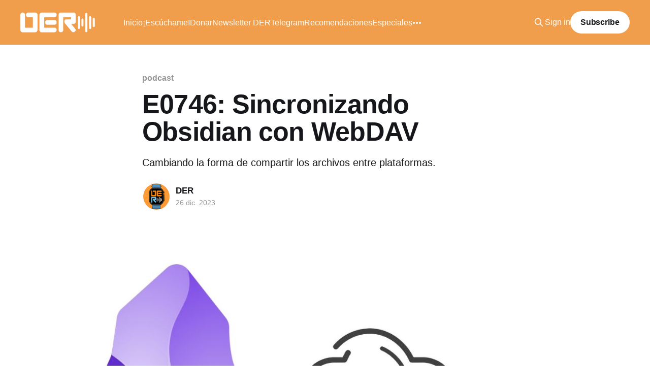

--- FILE ---
content_type: text/html; charset=utf-8
request_url: https://www.desdeelreloj.com/e0746/
body_size: 5298
content:
<!DOCTYPE html>
<html lang="es" class="auto-color">
<head>

    <title>E0746: Sincronizando Obsidian con WebDAV</title>
    <meta charset="utf-8" />
    <meta http-equiv="X-UA-Compatible" content="IE=edge" />
    <meta name="HandheldFriendly" content="True" />
    <meta name="viewport" content="width=device-width, initial-scale=1.0" />
    
    <link rel="preload" as="style" href="/assets/built/screen.css?v=14381822d1" />
    <link rel="preload" as="script" href="/assets/built/casper.js?v=14381822d1" />

    <link rel="stylesheet" type="text/css" href="/assets/built/screen.css?v=14381822d1" />

    <meta name="description" content="Cambiando la forma de compartir los archivos entre plataformas.">
    <link rel="icon" href="https://www.desdeelreloj.com/content/images/size/w256h256/2022/12/_portada-1.png" type="image/png">
    <link rel="canonical" href="https://www.desdeelreloj.com/e0746/">
    <meta name="referrer" content="no-referrer-when-downgrade">
    
    <meta property="og:site_name" content="Desde el Reloj">
    <meta property="og:type" content="article">
    <meta property="og:title" content="E0746: Sincronizando Obsidian con WebDAV">
    <meta property="og:description" content="Cambiando la forma de compartir los archivos entre plataformas.">
    <meta property="og:url" content="https://www.desdeelreloj.com/e0746/">
    <meta property="og:image" content="https://www.desdeelreloj.com/content/images/2023/12/ider-0746.jpg">
    <meta property="article:published_time" content="2023-12-26T14:03:38.000Z">
    <meta property="article:modified_time" content="2023-12-27T17:13:53.000Z">
    <meta property="article:tag" content="podcast">
    
    <meta name="twitter:card" content="summary_large_image">
    <meta name="twitter:title" content="E0746: Sincronizando Obsidian con WebDAV">
    <meta name="twitter:description" content="Cambiando la forma de compartir los archivos entre plataformas.">
    <meta name="twitter:url" content="https://www.desdeelreloj.com/e0746/">
    <meta name="twitter:image" content="https://www.desdeelreloj.com/content/images/2023/12/ider-0746.jpg">
    <meta name="twitter:label1" content="Written by">
    <meta name="twitter:data1" content="DER">
    <meta name="twitter:label2" content="Filed under">
    <meta name="twitter:data2" content="podcast">
    <meta property="og:image:width" content="1200">
    <meta property="og:image:height" content="557">
    
    <script type="application/ld+json">
{
    "@context": "https://schema.org",
    "@type": "Article",
    "publisher": {
        "@type": "Organization",
        "name": "Desde el Reloj",
        "url": "https://www.desdeelreloj.com/",
        "logo": {
            "@type": "ImageObject",
            "url": "https://www.desdeelreloj.com/content/images/2022/12/DER-Letrasminfin.png"
        }
    },
    "author": {
        "@type": "Person",
        "name": "DER",
        "image": {
            "@type": "ImageObject",
            "url": "https://www.desdeelreloj.com/content/images/2022/12/_portada.png",
            "width": 1200,
            "height": 1200
        },
        "url": "https://www.desdeelreloj.com/author/der/",
        "sameAs": [
            "https://www.desdeelreloj.com/",
            "https://mas.to/@desdeelreloj",
            "https://www.youtube.com/@desdeelreloj"
        ]
    },
    "headline": "E0746: Sincronizando Obsidian con WebDAV",
    "url": "https://www.desdeelreloj.com/e0746/",
    "datePublished": "2023-12-26T14:03:38.000Z",
    "dateModified": "2023-12-27T17:13:53.000Z",
    "image": {
        "@type": "ImageObject",
        "url": "https://www.desdeelreloj.com/content/images/2023/12/ider-0746.jpg",
        "width": 1200,
        "height": 557
    },
    "keywords": "podcast",
    "description": "Cambiando la forma de compartir los archivos entre plataformas.",
    "mainEntityOfPage": "https://www.desdeelreloj.com/e0746/"
}
    </script>

    <meta name="generator" content="Ghost 6.11">
    <link rel="alternate" type="application/rss+xml" title="Desde el Reloj" href="https://www.desdeelreloj.com/rss/">
    <script defer src="https://cdn.jsdelivr.net/ghost/portal@~2.56/umd/portal.min.js" data-i18n="true" data-ghost="https://www.desdeelreloj.com/" data-key="0d8ec4d97352031ecadeea20d1" data-api="https://www.desdeelreloj.com/ghost/api/content/" data-locale="es" crossorigin="anonymous"></script><style id="gh-members-styles">.gh-post-upgrade-cta-content,
.gh-post-upgrade-cta {
    display: flex;
    flex-direction: column;
    align-items: center;
    font-family: -apple-system, BlinkMacSystemFont, 'Segoe UI', Roboto, Oxygen, Ubuntu, Cantarell, 'Open Sans', 'Helvetica Neue', sans-serif;
    text-align: center;
    width: 100%;
    color: #ffffff;
    font-size: 16px;
}

.gh-post-upgrade-cta-content {
    border-radius: 8px;
    padding: 40px 4vw;
}

.gh-post-upgrade-cta h2 {
    color: #ffffff;
    font-size: 28px;
    letter-spacing: -0.2px;
    margin: 0;
    padding: 0;
}

.gh-post-upgrade-cta p {
    margin: 20px 0 0;
    padding: 0;
}

.gh-post-upgrade-cta small {
    font-size: 16px;
    letter-spacing: -0.2px;
}

.gh-post-upgrade-cta a {
    color: #ffffff;
    cursor: pointer;
    font-weight: 500;
    box-shadow: none;
    text-decoration: underline;
}

.gh-post-upgrade-cta a:hover {
    color: #ffffff;
    opacity: 0.8;
    box-shadow: none;
    text-decoration: underline;
}

.gh-post-upgrade-cta a.gh-btn {
    display: block;
    background: #ffffff;
    text-decoration: none;
    margin: 28px 0 0;
    padding: 8px 18px;
    border-radius: 4px;
    font-size: 16px;
    font-weight: 600;
}

.gh-post-upgrade-cta a.gh-btn:hover {
    opacity: 0.92;
}</style><script async src="https://js.stripe.com/v3/"></script>
    <script defer src="https://cdn.jsdelivr.net/ghost/sodo-search@~1.8/umd/sodo-search.min.js" data-key="0d8ec4d97352031ecadeea20d1" data-styles="https://cdn.jsdelivr.net/ghost/sodo-search@~1.8/umd/main.css" data-sodo-search="https://www.desdeelreloj.com/" data-locale="es" crossorigin="anonymous"></script>
    
    <link href="https://www.desdeelreloj.com/webmentions/receive/" rel="webmention">
    <script defer src="/public/cards.min.js?v=14381822d1"></script>
    <link rel="stylesheet" type="text/css" href="/public/cards.min.css?v=14381822d1">
    <script defer src="/public/comment-counts.min.js?v=14381822d1" data-ghost-comments-counts-api="https://www.desdeelreloj.com/members/api/comments/counts/"></script>
    <script defer src="/public/member-attribution.min.js?v=14381822d1"></script><style>:root {--ghost-accent-color: #F09E4C;}</style>
    <script defer src="https://umami.vidalpascual.net/vidal" data-website-id="db88dceb-1ed9-4a6a-a09e-7129ac22f623"></script>
<meta name="fediverse:creator" content="@vidalpascual@mas.to" />
<meta name='impact-site-verification' value='7c66b4b4-de8d-4fcb-a064-2de13bd2b328'>

</head>
<body class="post-template tag-podcast is-head-left-logo has-cover">
<div class="viewport">

    <header id="gh-head" class="gh-head outer">
        <div class="gh-head-inner inner">
            <div class="gh-head-brand">
                <a class="gh-head-logo" href="https://www.desdeelreloj.com">
                        <img src="https://www.desdeelreloj.com/content/images/2022/12/DER-Letrasminfin.png" alt="Desde el Reloj">
                </a>
                <button class="gh-search gh-icon-btn" aria-label="Search this site" data-ghost-search><svg xmlns="http://www.w3.org/2000/svg" fill="none" viewBox="0 0 24 24" stroke="currentColor" stroke-width="2" width="20" height="20"><path stroke-linecap="round" stroke-linejoin="round" d="M21 21l-6-6m2-5a7 7 0 11-14 0 7 7 0 0114 0z"></path></svg></button>
                <button class="gh-burger" aria-label="Main Menu"></button>
            </div>

            <nav class="gh-head-menu">
                <ul class="nav">
    <li class="nav-inicio"><a href="https://www.desdeelreloj.com/">Inicio</a></li>
    <li class="nav-escuchame"><a href="https://www.desdeelreloj.com/escuchame/">¡Escúchame!</a></li>
    <li class="nav-donar"><a href="https://www.desdeelreloj.com/#/portal/support">Donar</a></li>
    <li class="nav-newsletter-der"><a href="https://vipa.link/dec">Newsletter DER</a></li>
    <li class="nav-telegram"><a href="https://vipa.link/tg_der">Telegram</a></li>
    <li class="nav-recomendaciones"><a href="https://www.desdeelreloj.com/recomendaciones/">Recomendaciones</a></li>
    <li class="nav-especiales"><a href="https://www.desdeelreloj.com/especiales/">Especiales</a></li>
    <li class="nav-colaboraciones"><a href="https://www.desdeelreloj.com/colaboraciones/">Colaboraciones</a></li>
    <li class="nav-domotica"><a href="https://www.desdeelreloj.com/tag/domotica/">Domótica</a></li>
    <li class="nav-estadisticas"><a href="https://vipa.link/derstats">Estadísticas</a></li>
</ul>

            </nav>

            <div class="gh-head-actions">
                    <button class="gh-search gh-icon-btn" aria-label="Search this site" data-ghost-search><svg xmlns="http://www.w3.org/2000/svg" fill="none" viewBox="0 0 24 24" stroke="currentColor" stroke-width="2" width="20" height="20"><path stroke-linecap="round" stroke-linejoin="round" d="M21 21l-6-6m2-5a7 7 0 11-14 0 7 7 0 0114 0z"></path></svg></button>
                    <div class="gh-head-members">
                                <a class="gh-head-link" href="#/portal/signin" data-portal="signin">Sign in</a>
                                <a class="gh-head-button" href="#/portal/signup" data-portal="signup">Subscribe</a>
                    </div>
            </div>
        </div>
    </header>

    <div class="site-content">
        



<main id="site-main" class="site-main">
<article class="article post tag-podcast ">

    <header class="article-header gh-canvas">

        <div class="article-tag post-card-tags">
                <span class="post-card-primary-tag">
                    <a href="/tag/podcast/">podcast</a>
                </span>
        </div>

        <h1 class="article-title">E0746: Sincronizando Obsidian con WebDAV</h1>

            <p class="article-excerpt">Cambiando la forma de compartir los archivos entre plataformas.</p>

        <div class="article-byline">
        <section class="article-byline-content">

            <ul class="author-list instapaper_ignore">
                <li class="author-list-item">
                    <a href="/author/der/" class="author-avatar" aria-label="Read more of DER">
                        <img class="author-profile-image" src="/content/images/size/w100/2022/12/_portada.png" alt="DER" />
                    </a>
                </li>
            </ul>

            <div class="article-byline-meta">
                <h4 class="author-name"><a href="/author/der/">DER</a></h4>
                <div class="byline-meta-content">
                    <time class="byline-meta-date" datetime="2023-12-26">26 dic. 2023</time>
                </div>
            </div>

        </section>
        </div>

            <figure class="article-image">
                <img
                    srcset="/content/images/size/w300/2023/12/ider-0746.jpg 300w,
                            /content/images/size/w600/2023/12/ider-0746.jpg 600w,
                            /content/images/size/w1000/2023/12/ider-0746.jpg 1000w,
                            /content/images/size/w2000/2023/12/ider-0746.jpg 2000w"
                    sizes="(min-width: 1400px) 1400px, 92vw"
                    src="/content/images/size/w2000/2023/12/ider-0746.jpg"
                    alt="E0746: Sincronizando Obsidian con WebDAV"
                />
            </figure>

    </header>

    <section class="gh-content gh-canvas">
        <p>Gracias a algunos chalados de la comunidad tecnológica que se ha montado en Mastodon, me he liado la manta a la cabeza para cambiar la forma de sincronizar mis archivos de Obsidian. He dejado atrás iCloud y me he pasado a WebDAV. Os cuento los pros y contras del cambio.</p><ul><li><a href="https://hub.docker.com/r/derkades/webdav?ref=desdeelreloj.com">Imagen de Docker derkades/webdav</a></li></ul>
<!--kg-card-begin: html-->
<div style="text-align:center;"><audio controls><source src="https://p.podderapp.com/5902686414/op3.dev/e,pg=57f168d7-4ec7-5bb0-8433-c10afab8b1b4/dts.podtrac.com/redirect.mp3/files.vidalpascual.net/podcast/der/DER-E0746.mp3" type="audio/mp3">Navegador no compatible con este audio</audio></div>
<!--kg-card-end: html-->

<!--kg-card-begin: html-->
<div style="text-align:center;"><iframe id="embedPlayer" src="https://embed.podcasts.apple.com/es/podcast/sincronizando-obsidian-con-webdav/id1534846873?i=1000639728355&itsct=podcast_box_player&itscg=30200&ls=1&theme=auto" height="175px" frameborder="0" sandbox="allow-forms allow-popups allow-same-origin allow-scripts allow-top-navigation-by-user-activation" allow="autoplay *; encrypted-media *; clipboard-write" style="width: 100%; max-width: 660px; overflow: hidden; border-radius: 10px; transform: translateZ(0px); animation: 2s 6 loading-indicator; background-color: rgb(228, 228, 228);"></iframe></div>
<!--kg-card-end: html-->

    </section>

        <section class="article-comments gh-canvas">
            
        <script defer src="https://cdn.jsdelivr.net/ghost/comments-ui@~1.3/umd/comments-ui.min.js" data-locale="es" data-ghost-comments="https://www.desdeelreloj.com/" data-api="https://www.desdeelreloj.com/ghost/api/content/" data-admin="https://www.desdeelreloj.com/ghost/" data-key="0d8ec4d97352031ecadeea20d1" data-title="null" data-count="true" data-post-id="658add3ac5894900018e1944" data-color-scheme="auto" data-avatar-saturation="60" data-accent-color="#F09E4C" data-comments-enabled="all" data-publication="Desde el Reloj" crossorigin="anonymous"></script>
    
        </section>

</article>
</main>




            <aside class="read-more-wrap outer">
                <div class="read-more inner">
                        
<article class="post-card post">

    <a class="post-card-image-link" href="/e1253/">

        <img class="post-card-image"
            srcset="/content/images/size/w300/2026/01/ider-1253.jpg 300w,
                    /content/images/size/w600/2026/01/ider-1253.jpg 600w,
                    /content/images/size/w1000/2026/01/ider-1253.jpg 1000w,
                    /content/images/size/w2000/2026/01/ider-1253.jpg 2000w"
            sizes="(max-width: 1000px) 400px, 800px"
            src="/content/images/size/w600/2026/01/ider-1253.jpg"
            alt="GTMedia V9 Prime para ver el satélite"
            loading="lazy"
        />


    </a>

    <div class="post-card-content">

        <a class="post-card-content-link" href="/e1253/">
            <header class="post-card-header">
                <div class="post-card-tags">
                </div>
                <h2 class="post-card-title">
                    GTMedia V9 Prime para ver el satélite
                </h2>
            </header>
                <div class="post-card-excerpt">Un poco cansado del IPTV.</div>
        </a>

        <footer class="post-card-meta">
            <time class="post-card-meta-date" datetime="2026-01-21">21 ene. 2026</time>
                <script
    data-ghost-comment-count="69706b8cc1fe9f0001b8028e"
    data-ghost-comment-count-empty=""
    data-ghost-comment-count-singular="comment"
    data-ghost-comment-count-plural="comments"
    data-ghost-comment-count-tag="span"
    data-ghost-comment-count-class-name=""
    data-ghost-comment-count-autowrap="true"
>
</script>
        </footer>

    </div>

</article>
                        
<article class="post-card post">

    <a class="post-card-image-link" href="/e1252/">

        <img class="post-card-image"
            srcset="/content/images/size/w300/2026/01/ider-1252.jpg 300w,
                    /content/images/size/w600/2026/01/ider-1252.jpg 600w,
                    /content/images/size/w1000/2026/01/ider-1252.jpg 1000w,
                    /content/images/size/w2000/2026/01/ider-1252.jpg 2000w"
            sizes="(max-width: 1000px) 400px, 800px"
            src="/content/images/size/w600/2026/01/ider-1252.jpg"
            alt="Primeras impresiones de mi impresora 3D"
            loading="lazy"
        />


    </a>

    <div class="post-card-content">

        <a class="post-card-content-link" href="/e1252/">
            <header class="post-card-header">
                <div class="post-card-tags">
                </div>
                <h2 class="post-card-title">
                    Primeras impresiones de mi impresora 3D
                </h2>
            </header>
                <div class="post-card-excerpt">Jugando con la Bambu Lab A1.</div>
        </a>

        <footer class="post-card-meta">
            <time class="post-card-meta-date" datetime="2026-01-20">20 ene. 2026</time>
                <span class="post-card-meta-length">1 min read</span>
                <script
    data-ghost-comment-count="696f1a07c1fe9f0001b80284"
    data-ghost-comment-count-empty=""
    data-ghost-comment-count-singular="comment"
    data-ghost-comment-count-plural="comments"
    data-ghost-comment-count-tag="span"
    data-ghost-comment-count-class-name=""
    data-ghost-comment-count-autowrap="true"
>
</script>
        </footer>

    </div>

</article>
                        
<article class="post-card post">

    <a class="post-card-image-link" href="/e1251/">

        <img class="post-card-image"
            srcset="/content/images/size/w300/2026/01/ider-1251.jpg 300w,
                    /content/images/size/w600/2026/01/ider-1251.jpg 600w,
                    /content/images/size/w1000/2026/01/ider-1251.jpg 1000w,
                    /content/images/size/w2000/2026/01/ider-1251.jpg 2000w"
            sizes="(max-width: 1000px) 400px, 800px"
            src="/content/images/size/w600/2026/01/ider-1251.jpg"
            alt="YouTube Create"
            loading="lazy"
        />


    </a>

    <div class="post-card-content">

        <a class="post-card-content-link" href="/e1251/">
            <header class="post-card-header">
                <div class="post-card-tags">
                </div>
                <h2 class="post-card-title">
                    YouTube Create
                </h2>
            </header>
                <div class="post-card-excerpt">Edición de vídeo sencilla, pero potente.</div>
        </a>

        <footer class="post-card-meta">
            <time class="post-card-meta-date" datetime="2026-01-19">19 ene. 2026</time>
                <span class="post-card-meta-length">1 min read</span>
                <script
    data-ghost-comment-count="696ddb04c1fe9f0001b8026d"
    data-ghost-comment-count-empty=""
    data-ghost-comment-count-singular="comment"
    data-ghost-comment-count-plural="comments"
    data-ghost-comment-count-tag="span"
    data-ghost-comment-count-class-name=""
    data-ghost-comment-count-autowrap="true"
>
</script>
        </footer>

    </div>

</article>
                </div>
            </aside>



    </div>

    <footer class="site-footer outer">
        <div class="inner">
            <section class="copyright"><a href="https://www.desdeelreloj.com">Desde el Reloj</a> &copy; 2026</section>
            <nav class="site-footer-nav">
                <ul class="nav">
    <li class="nav-twitter"><a href="https://twitter.com/desdeelreloj">Twitter</a></li>
    <li class="nav-mastodon"><a href="https://mas.to/@desdeelreloj">Mastodon</a></li>
</ul>

            </nav>
            <div class="gh-powered-by"><a href="https://ghost.org/" target="_blank" rel="noopener">Powered by Ghost</a></div>
        </div>
    </footer>

</div>

    <div class="pswp" tabindex="-1" role="dialog" aria-hidden="true">
    <div class="pswp__bg"></div>

    <div class="pswp__scroll-wrap">
        <div class="pswp__container">
            <div class="pswp__item"></div>
            <div class="pswp__item"></div>
            <div class="pswp__item"></div>
        </div>

        <div class="pswp__ui pswp__ui--hidden">
            <div class="pswp__top-bar">
                <div class="pswp__counter"></div>

                <button class="pswp__button pswp__button--close" title="Close (Esc)"></button>
                <button class="pswp__button pswp__button--share" title="Share"></button>
                <button class="pswp__button pswp__button--fs" title="Toggle fullscreen"></button>
                <button class="pswp__button pswp__button--zoom" title="Zoom in/out"></button>

                <div class="pswp__preloader">
                    <div class="pswp__preloader__icn">
                        <div class="pswp__preloader__cut">
                            <div class="pswp__preloader__donut"></div>
                        </div>
                    </div>
                </div>
            </div>

            <div class="pswp__share-modal pswp__share-modal--hidden pswp__single-tap">
                <div class="pswp__share-tooltip"></div>
            </div>

            <button class="pswp__button pswp__button--arrow--left" title="Previous (arrow left)"></button>
            <button class="pswp__button pswp__button--arrow--right" title="Next (arrow right)"></button>

            <div class="pswp__caption">
                <div class="pswp__caption__center"></div>
            </div>
        </div>
    </div>
</div>
<script
    src="https://code.jquery.com/jquery-3.5.1.min.js"
    integrity="sha256-9/aliU8dGd2tb6OSsuzixeV4y/faTqgFtohetphbbj0="
    crossorigin="anonymous">
</script>
<script src="/assets/built/casper.js?v=14381822d1"></script>
<script>
$(document).ready(function () {
    // Mobile Menu Trigger
    $('.gh-burger').click(function () {
        $('body').toggleClass('gh-head-open');
    });
    // FitVids - Makes video embeds responsive
    $(".gh-content").fitVids();
});
</script>

<a rel="me" href="https://mas.to/@vidalpascual"></a>
<a rel="me" href="https://mas.to/@desdeelreloj"></a>

</body>
</html>
